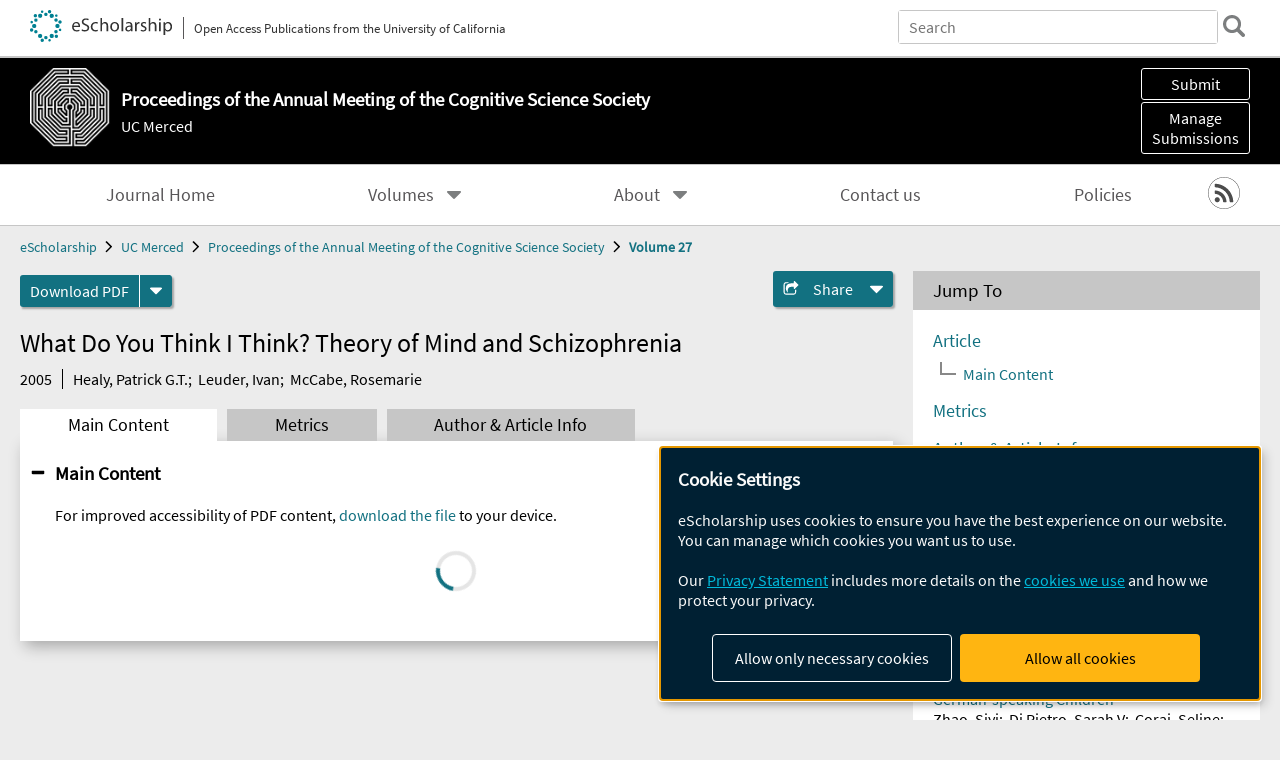

--- FILE ---
content_type: text/html; charset=UTF-8
request_url: https://escholarship.org/uc/item/9h1483zp
body_size: 2415
content:
<!DOCTYPE html>
<html lang="en">
<head>
    <meta charset="utf-8">
    <meta name="viewport" content="width=device-width, initial-scale=1">
    <title></title>
    <style>
        body {
            font-family: "Arial";
        }
    </style>
    <script type="text/javascript">
    window.awsWafCookieDomainList = [];
    window.gokuProps = {
"key":"AQIDAHjcYu/GjX+QlghicBgQ/7bFaQZ+m5FKCMDnO+vTbNg96AFg/joGPTUsHAKQyC+uhkW8AAAAfjB8BgkqhkiG9w0BBwagbzBtAgEAMGgGCSqGSIb3DQEHATAeBglghkgBZQMEAS4wEQQMsT9JCqYHe38hQAeHAgEQgDtpTW75oALpsiRQifiCkxVb9UfVbLkRazHfKs0F4oymUz1YgmUdia1ZYK/YFkDWCdV3Lw4xyPp79az+mA==",
          "iv":"A6x+RAGdGwAAADUX",
          "context":"EGX/7AadT4BXieZnglXe9gyMvlLaiaU2PWrJ/ykl0yMORRIk1f97wu7YxJQ1d6gmJPr6A4gR/LgqNZBFQiXqk9BXeKaNTKb5soFSAULC606+6duky6AD0kn44o0MUL7A1rXOeYJaRSjIr+bS0d1k/t/HARSf9c/dv64ezn5jlXGTeioUeUGvcEY/9m8hbDyYO4/xm3K2A6hruYxN6Cz9JHpkogjwpRKcppZi8eHL8IiZTgP2jtV3U09iLi/AcLjtk71wRYdAnFu9kEHkTmlXpkIsdnVnoSjXBScE5GROENgTYf48tZB1GjsdMtrWvuxsr59PSHdf7zcdlreRMecx/8zOxmjVnfJg7Ju6WCWoQ/b6efQWepe4lU9JAEhmj4EDgVvuKVW0SLZrxB+j+gW58UxLZ2OVpsNZ1Xy+wW+fPMDQdAtvid4sfHFEO4EKtFUWgiZWnlu8idmbUQsWbMaTaOOMnwU2u3JH4YEklYw5O3bK0KYrFhXyK44YOrHqx14JmiQpANIFNiDQXCeeLW9/ZnuQWQDsArGSIXg+HzGB+GmmvormiL3Tf+6Tt13qANyVYtcM4V9GA69lYQhdkzWMwGthvbq7c/WASEt5yhCK+lrtEc+N3d69jCAJwofXzrXcAmgxauZXjJkq4FywQpmoW6URMJJJy+hvGRs4J1eEeP98XXSaIIhGin/L8v1gu8gbEB4U4EuLGR0cXqI3svkbjq+idCjNsRd3gAq59uZ5b/0XLLp3GTmt4jNLKvyqprJTinCoye+SES0l1vGhW+26HdPpH2w9m+1e"
};
    </script>
    <script src="https://5ec2a1ad32dc.d0db0a30.us-east-2.token.awswaf.com/5ec2a1ad32dc/60ea1a4c1295/553dc510dcaf/challenge.js"></script>
</head>
<body>
    <div id="challenge-container"></div>
    <script type="text/javascript">
        AwsWafIntegration.saveReferrer();
        AwsWafIntegration.checkForceRefresh().then((forceRefresh) => {
            if (forceRefresh) {
                AwsWafIntegration.forceRefreshToken().then(() => {
                    window.location.reload(true);
                });
            } else {
                AwsWafIntegration.getToken().then(() => {
                    window.location.reload(true);
                });
            }
        });
    </script>
    <noscript>
        <h1>JavaScript is disabled</h1>
        In order to continue, we need to verify that you're not a robot.
        This requires JavaScript. Enable JavaScript and then reload the page.
    </noscript>
</body>
</html>

--- FILE ---
content_type: text/html;charset=utf-8
request_url: https://escholarship.org/uc/item/9h1483zp
body_size: 4640
content:
<!DOCTYPE html>
<html lang="en" class="no-js">
<head>
  <meta charset="UTF-8">
  <meta name="viewport" content="width=device-width, initial-scale=1.0, user-scalable=yes">
  <title>What Do You Think I Think? Theory of Mind and Schizophrenia</title>
  <meta id="meta-title" property="citation_title" content="What Do You Think I Think? Theory of Mind and Schizophrenia"/>
  <meta id="og-title" property="og:title" content="What Do You Think I Think? Theory of Mind and Schizophrenia"/>
  <meta name="twitter:widgets:autoload" content="off"/>
  <meta name="twitter:dnt" content="on"/>
  <meta name="twitter:widgets:csp" content="on"/>
  <meta name="google-site-verification" content="lQbRRf0vgPqMbnbCsgELjAjIIyJjiIWo917M7hBshvI"/>
  <meta id="meta-description" name="description" content="Author(s): Healy, Patrick G.T.; Leuder, Ivan; McCabe, Rosemarie"/>
  <meta id="og-description" name="og:description" content="Author(s): Healy, Patrick G.T.; Leuder, Ivan; McCabe, Rosemarie"/>
  <meta id="og-image" property="og:image" content="https://escholarship.org/images/escholarship-facebook2.jpg"/>
  <meta id="og-image-width" property="og:image:width" content="1242"/>
  <meta id="og-image-height" property="og:image:height" content="1242"/>
  <meta id="meta-author0" name="citation_author" content="Healy, Patrick G.T."/>
  <meta id="meta-author1" name="citation_author" content="Leuder, Ivan"/>
  <meta id="meta-author2" name="citation_author" content="McCabe, Rosemarie"/>
  <meta id="meta-publication_date" name="citation_publication_date" content="2005"/>
  <meta id="meta-journal_title" name="citation_journal_title" content="Proceedings of the Annual Meeting of the Cognitive Science Society"/>
  <meta id="meta-volume" name="citation_volume" content="27"/>
  <meta id="meta-issue" name="citation_issue" content="27"/>
  <meta id="meta-online_date" name="citation_online_date" content="2017-01-06"/>
  <meta id="meta-keywords" name="citation_keywords" content="Social and Behavioral Sciences"/>
  <meta id="meta-pdf_url" name="citation_pdf_url" content="https://escholarship.org/content/qt9h1483zp/qt9h1483zp.pdf"/>
  <link rel="canonical" href="https://escholarship.org/uc/item/9h1483zp"/>
  <link rel="stylesheet" href="/css/main-e2f26f3825f01f93.css">
  <noscript><style> .jsonly { display: none } </style></noscript>
  <!-- Matomo -->
  <!-- Initial tracking setup. SPA tracking configured in MatomoTracker.jsx -->
  <script type="text/plain" data-type="application/javascript" data-name="matomo">
    var _paq = window._paq = window._paq || [];
    /* tracker methods like "setCustomDimension" should be called before "trackPageView" */
    _paq.push(['trackPageView']);
    _paq.push(['enableLinkTracking']);
    (function() {
      var u="//matomo.cdlib.org/";
      _paq.push(['setTrackerUrl', u+'matomo.php']);
      _paq.push(['setSiteId', '7']);
      var d=document, g=d.createElement('script'), s=d.getElementsByTagName('script')[0];
      g.async=true; g.src=u+'matomo.js'; s.parentNode.insertBefore(g,s);
      console.log('*** MATOMO LOADED ***');
    })();
  </script>
  <!-- End Matomo Code -->

</head>
<body>
  
<div id="main"><div data-reactroot=""><div class="body"><a href="#maincontent" class="c-skipnav">Skip to main content</a><div><div><header id="#top" class="c-header"><a class="c-header__logo2" href="/"><picture><source srcSet="/images/logo_eschol-small.svg" media="(min-width: 870px)"/><img src="/images/logo_eschol-mobile.svg" alt="eScholarship"/></picture><div class="c-header__logo2-tagline">Open Access Publications from the University of California</div></a><div class="c-header__search"><form class="c-search2"><div class="c-search2__inputs"><div class="c-search2__form"><label class="c-search2__label" for="global-search">Search eScholarship</label><input type="search" name="q" id="global-search" class="c-search2__field" placeholder="Search" autoComplete="off" autoCapitalize="off"/></div><fieldset><legend>Refine Search</legend><div class="c-search2__refine"><input type="radio" id="c-search2__refine-eschol" name="searchType" value="eScholarship" checked=""/><label for="c-search2__refine-eschol">All of eScholarship</label><input type="radio" id="c-search2__refine-campus" name="searchType" value="cognitivesciencesociety"/><label for="c-search2__refine-campus">This <!-- -->Journal</label><input type="hidden" name="searchUnitType" value="journals"/></div></fieldset></div><button type="submit" class="c-search2__submit-button" aria-label="search"></button><button type="button" class="c-search2__search-close-button" aria-label="close search field"></button></form></div><button class="c-header__search-open-button" aria-label="open search field"></button></header></div><div class="
      c-subheader
      has-banner
      
      has-campus-label
      is-white
    " style="background-color:#000000"><a class="c-subheader__title" href="/uc/cognitivesciencesociety"><h1>Proceedings of the Annual Meeting of the Cognitive Science Society</h1></a><a class="c-subheader__banner" href="/uc/cognitivesciencesociety"><img src="/cms-assets/42d780e428fefb8e1a2f017a6e1cb807c4a880c0279b35b338082416f1a3703a" alt="Proceedings of the Annual Meeting of the Cognitive Science Society banner"/></a><a class="c-subheader__campus" href="/uc/ucm">UC Merced</a><div id="wizardModalBase" class="c-subheader__buttons"><button id="wizardlyDeposit" class="o-button__3">Submit</button><div class="c-modal"></div><button id="wizardlyManage" class="o-button__3">Manage<span class="c-subheader__button-fragment">Submissions</span></button><div class="c-modal"></div></div></div><div class="c-navbar"><nav class="c-nav"><details open="" class="c-nav__main"><summary class="c-nav__main-button">Menu</summary><ul class="c-nav__main-items"><li><a href="/uc/cognitivesciencesociety">Journal Home</a></li><li><details class="c-nav__sub"><summary class="c-nav__sub-button">Volumes</summary><div class="c-nav__sub-items"><button class="c-nav__sub-items-button" aria-label="return to menu">Main Menu</button><ul><li><a href="/uc/cognitivesciencesociety/47/0">Volume 47, 2025</a></li><li><a href="/uc/cognitivesciencesociety/46/0">Volume 46, 2024</a></li><li><a href="/uc/cognitivesciencesociety/45/45">Volume 45, 2023</a></li><li><a href="/uc/cognitivesciencesociety/44/44">Volume 44, 2022</a></li><li><a href="/uc/cognitivesciencesociety/43/43">Volume 43, 2021</a></li><li><a href="/uc/cognitivesciencesociety/42/0">Volume 42, 2020</a></li><li><a href="/uc/cognitivesciencesociety/41/0">Volume 41, 2019</a></li><li><a href="/uc/cognitivesciencesociety/40/0">Volume 40, 2018</a></li><li><a href="/uc/cognitivesciencesociety/39/0">Volume 39, 2017</a></li><li><a href="/uc/cognitivesciencesociety/38/0">Volume 38, 2016</a></li><li><a href="/uc/cognitivesciencesociety/37/0">Volume 37, 2015</a></li><li><a href="/uc/cognitivesciencesociety/36/36">Volume 36, 2014</a></li><li><a href="/uc/cognitivesciencesociety/35/35">Volume 35, 2013</a></li><li><a href="/uc/cognitivesciencesociety/34/34">Volume 34, 2012</a></li><li><a href="/uc/cognitivesciencesociety/33/33">Volume 33, 2011</a></li><li><a href="/uc/cognitivesciencesociety/32/32">Volume 32, 2010</a></li><li><a href="/uc/cognitivesciencesociety/31/31">Volume 31, 2009</a></li><li><a href="/uc/cognitivesciencesociety/30/30">Volume 30, 2008</a></li><li><a href="/uc/cognitivesciencesociety/29/29">Volume 29, 2007</a></li><li><a href="/uc/cognitivesciencesociety/28/28">Volume 28, 2006</a></li><li><a href="/uc/cognitivesciencesociety/27/27">Volume 27, 2005</a></li><li><a href="/uc/cognitivesciencesociety/26/26">Volume 26, 2004</a></li><li><a href="/uc/cognitivesciencesociety/25/25">Volume 25, 2003</a></li><li><a href="/uc/cognitivesciencesociety/24/24">Volume 24, 2002</a></li><li><a href="/uc/cognitivesciencesociety/23/23">Volume 23, 2001</a></li><li><a href="/uc/cognitivesciencesociety/22/22">Volume 22, 2000</a></li><li><a href="/uc/cognitivesciencesociety/21/0">Volume 21, 1999</a></li><li><a href="/uc/cognitivesciencesociety/20/0">Volume 20, 1998</a></li><li><a href="/uc/cognitivesciencesociety/19/0">Volume 19, 1997</a></li><li><a href="/uc/cognitivesciencesociety/18/0">Volume 18, 1996</a></li><li><a href="/uc/cognitivesciencesociety/17/0">Volume 17, 1995</a></li><li><a href="/uc/cognitivesciencesociety/16/0">Volume 16, 1994</a></li><li><a href="/uc/cognitivesciencesociety/15/0">Volume 15, 1993</a></li><li><a href="/uc/cognitivesciencesociety/14/0">Volume 14, 1992</a></li><li><a href="/uc/cognitivesciencesociety/13/0">Volume 13, 1991</a></li><li><a href="/uc/cognitivesciencesociety/12/0">Volume 12, 1990</a></li><li><a href="/uc/cognitivesciencesociety/11/0">Volume 11, 1989</a></li><li><a href="/uc/cognitivesciencesociety/10/0">Volume 10, 1988</a></li><li><a href="/uc/cognitivesciencesociety/9/0">Volume 9, 1987</a></li><li><a href="/uc/cognitivesciencesociety/8/0">Volume 8, 1986</a></li><li><a href="/uc/cognitivesciencesociety/7/0">Volume 7, 1985</a></li><li><a href="/uc/cognitivesciencesociety/6/0">Volume 6, 1984</a></li><li><a href="/uc/cognitivesciencesociety/5/0">Volume 5, 1983</a></li><li><a href="/uc/cognitivesciencesociety/4/0">Volume 4, 1982</a></li><li><a href="/uc/cognitivesciencesociety/3/0">Volume 3, 1981</a></li></ul></div></details></li><li><details class="c-nav__sub"><summary class="c-nav__sub-button">About</summary><div class="c-nav__sub-items"><button class="c-nav__sub-items-button" aria-label="return to menu">Main Menu</button><ul><li><a href="/uc/cognitivesciencesociety/aboutus">About Us</a></li></ul></div></details></li><li><a href="/uc/cognitivesciencesociety/contactus">Contact us</a></li><li><a href="/uc/cognitivesciencesociety/policies">Policies</a></li></ul></details></nav><div class="c-socialicons"><a href="/rss/unit/cognitivesciencesociety"><img src="/images/logo_rss-circle-black.svg" alt="RSS"/></a></div></div><nav class="c-breadcrumb"><ul><li><a href="/">eScholarship</a></li><li><a href="/uc/ucm">UC Merced</a></li><li><a href="/uc/cognitivesciencesociety">Proceedings of the Annual Meeting of the Cognitive Science Society</a></li><li><a class="c-breadcrumb-link--active" href="/uc/cognitivesciencesociety/27/27">Volume 27</a></li></ul></nav><div class="c-columns--sticky-sidebar"><main id="maincontent"><div><div class="c-itemactions"><div class="o-download"><a href="/content/qt9h1483zp/qt9h1483zp.pdf" class="o-download__button" download="eScholarship UC item 9h1483zp.pdf">Download <!-- -->PDF</a><details class="o-download__formats"><summary aria-label="formats"></summary><div><ul class="o-download__nested-menu"><li class="o-download__nested-list1">Main<ul><li><a href="/content/qt9h1483zp/qt9h1483zp.pdf" download="eScholarship UC item 9h1483zp.pdf">PDF</a></li></ul></li></ul></div></details></div><details class="c-share"><summary><span>Share</span></summary><div><div class="c-share__list"><a class="c-share__email" href="">Email</a><a class="c-share__facebook" href="">Facebook</a></div></div></details></div></div><h2 class="c-tabcontent__main-heading" tabindex="-1"><div class="c-clientmarkup">What Do You Think I Think? Theory of Mind and Schizophrenia</div></h2><div class="c-authorlist"><time class="c-authorlist__year">2005</time><ul class="c-authorlist__list u-truncate-lines"><li class="c-authorlist__begin"><a href="/search/?q=author%3AHealy%2C%20Patrick%20G.T.">Healy, Patrick G.T.</a>; </li><li><a href="/search/?q=author%3ALeuder%2C%20Ivan">Leuder, Ivan</a>; </li><li class="c-authorlist__end"><a href="/search/?q=author%3AMcCabe%2C%20Rosemarie">McCabe, Rosemarie</a> </li></ul></div><div class="c-tabs"><div class="c-tabs__tabs"><button class="c-tabs__button-more" aria-label="Show all tabs">...</button><button class="c-tabs__button--active">Main Content</button><button class="c-tabs__button">Metrics</button><button class="c-tabs__button">Author &amp; <!-- -->Article<!-- --> Info</button></div><div class="c-tabs__content"><div class="c-tabcontent"></div><p><br/></p></div></div></main><aside><section class="o-columnbox1"><header><h2>Jump To</h2></header><div class="c-jump"><a href="/uc/item/9h1483zp">Article</a><ul class="c-jump__tree" aria-labelledby="c-jump__label"><li><a href="/uc/item/9h1483zp">Main Content</a></li></ul><ul class="c-jump__siblings"><li><a href="/uc/item/9h1483zp">Metrics</a></li><li><a href="/uc/item/9h1483zp">Author &amp; <!-- -->Article<!-- --> Info</a></li></ul></div></section><div><section class="o-columnbox1"><header><h2>Related Items</h2></header><ul class="c-relateditems"><li><h3><a class="o-textlink__secondary" href="/uc/item/0072x29g"><div class="c-clientmarkup">Co-Emergence of Sensory Modalities: Exploring the Dynamic Interaction and Adaptive Integration of Sensory Inputs in Meaning-Making Processes</div></a></h3><div class="c-authorlist"><ul class="c-authorlist__list u-truncate-lines" style="--line-clamp-lines:2"><li class="c-authorlist__begin"><a href="/search/?q=author%3APala%2C%20Kiran">Pala, Kiran</a> </li></ul></div></li><li><h3><a class="o-textlink__secondary" href="/uc/item/00v6k96h"><div class="c-clientmarkup">Resting-state EEG and Reading Skills in German-speaking Children</div></a></h3><div class="c-authorlist"><ul class="c-authorlist__list u-truncate-lines" style="--line-clamp-lines:2"><li class="c-authorlist__begin"><a href="/search/?q=author%3AZhao%2C%20Siyi">Zhao, Siyi</a>; </li><li><a href="/search/?q=author%3ADi%20Pietro%2C%20Sarah%20V">Di Pietro, Sarah V</a>; </li><li><a href="/search/?q=author%3ACoraj%2C%20Seline">Coraj, Seline</a>; </li><li><a href="/search/?q=author%3ALutz%2C%20Christina">Lutz, Christina</a>; </li><li><a href="/search/?q=author%3ABrem%2C%20Silvia">Brem, Silvia</a>; </li><li class="c-authorlist__end"><a href="/search/?q=author%3AMaurer%2C%20Urs">Maurer, Urs</a> </li></ul></div></li><li><h3><a class="o-textlink__secondary" href="/uc/item/01d3j3vr"><div class="c-clientmarkup">Recovering belief structures using a language model on a naturalistic dataset of attitude change</div></a></h3><div class="c-authorlist"><ul class="c-authorlist__list u-truncate-lines" style="--line-clamp-lines:2"><li class="c-authorlist__begin"><a href="/search/?q=author%3APapakonstantinou%2C%20Trisevgeni">Papakonstantinou, Trisevgeni</a>; </li><li><a href="/search/?q=author%3AZhiteneva%2C%20Antonina">Zhiteneva, Antonina</a>; </li><li><a href="/search/?q=author%3AMa%2C%20Ana%20Yutong">Ma, Ana Yutong</a>; </li><li><a href="/search/?q=author%3APowell%2C%20Derek">Powell, Derek</a>; </li><li class="c-authorlist__end"><a href="/search/?q=author%3AHorne%2C%20Zachary">Horne, Zachary</a> </li></ul></div></li><li><h3><a class="o-textlink__secondary" href="/uc/item/024054w8"><div class="c-clientmarkup">Social Learning Shapes Moral Strategy Selection</div></a></h3><div class="c-authorlist"><ul class="c-authorlist__list u-truncate-lines" style="--line-clamp-lines:2"><li class="c-authorlist__begin"><a href="/search/?q=author%3ACalcott%2C%20Rachel">Calcott, Rachel</a>; </li><li class="c-authorlist__end"><a href="/search/?q=author%3ACushman%2C%20Fiery">Cushman, Fiery</a> </li></ul></div></li><li><h3><a class="o-textlink__secondary" href="/uc/item/9zz5f6bg"><div class="c-clientmarkup">Children's division of cognitive labor: Evidence from Kenya and China</div></a></h3><div class="c-authorlist"><ul class="c-authorlist__list u-truncate-lines" style="--line-clamp-lines:2"><li class="c-authorlist__begin"><a href="/search/?q=author%3AJacobs%2C%20Colin">Jacobs, Colin</a>; </li><li><a href="/search/?q=author%3AYu%2C%20Dhara">Yu, Dhara</a>; </li><li><a href="/search/?q=author%3AZhang%2C%20Zhen">Zhang, Zhen</a>; </li><li><a href="/search/?q=author%3AZeidler%2C%20Henriette">Zeidler, Henriette</a>; </li><li><a href="/search/?q=author%3AThompson%2C%20Bill">Thompson, Bill</a>; </li><li class="c-authorlist__end"><a href="/search/?q=author%3AEngelmann%2C%20Jan">Engelmann, Jan</a> </li></ul></div></li></ul></section></div></aside></div></div><div><div class="c-toplink"><a href="javascript:window.scrollTo(0, 0)">Top</a></div><footer class="c-footer"><nav class="c-footer__nav"><ul><li><a href="/">Home</a></li><li><a href="/aboutEschol">About eScholarship</a></li><li><a href="/campuses">Campus Sites</a></li><li><a href="/ucoapolicies">UC Open Access Policy</a></li><li><a href="/publishing">eScholarship Publishing</a></li><li><a href="https://www.cdlib.org/about/accessibility.html">Accessibility</a></li><li><a href="/privacypolicy">Privacy Statement</a></li><li><a href="/policies">Site Policies</a></li><li><a href="/terms">Terms of Use</a></li><li><a href="/login"><strong>Admin Login</strong></a></li><li><a href="https://help.escholarship.org"><strong>Help</strong></a></li></ul></nav><div class="c-footer__logo"><a href="/"><img class="c-lazyimage" data-src="/images/logo_footer-eschol.svg" alt="eScholarship, University of California"/></a></div><div class="c-footer__copyright">Powered by the<br/><a href="http://www.cdlib.org">California Digital Library</a><br/>Copyright © 2017<br/>The Regents of the University of California</div></footer></div></div></div></div>
  <script src="/js/vendors~app-bundle-2fe992be5bdff454dc27.js"></script>
  <script src="/js/app-bundle-ed8f2b484c2762d626d4.js"></script>
</body>
</html>
